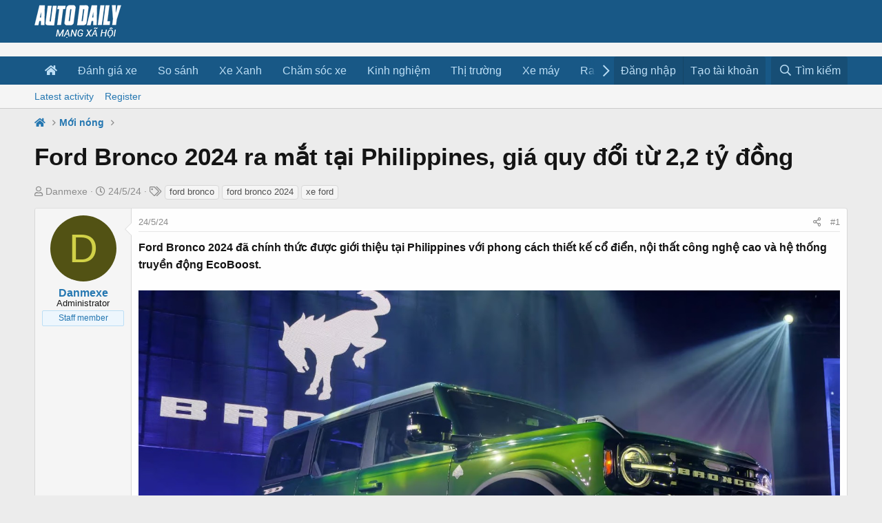

--- FILE ---
content_type: text/html; charset=utf-8
request_url: https://forum.autodaily.vn/threads/ford-bronco-2024-ra-mat-tai-philippines-gia-quy-doi-tu-2-2-ty-dong.52098/
body_size: 15895
content:
<!DOCTYPE html>
<html id="XF" lang="vi-VN" dir="LTR"
	data-app="public"
	data-template="thread_view"
	data-container-key="node-3"
	data-content-key="thread-52098"
	data-logged-in="false"
	data-cookie-prefix="xf_"
	data-csrf="1769250550,c7c89f763c35074d5d2556c432cc267e"
	class="has-no-js template-thread_view"
	>

<head>
	<meta charset="utf-8" />
	<meta http-equiv="X-UA-Compatible" content="IE=Edge" />
	<meta name="viewport" content="width=device-width, initial-scale=1, viewport-fit=cover">
	<!-- Google Tag Manager -->
<script>(function(w,d,s,l,i){w[l]=w[l]||[];w[l].push({'gtm.start':
new Date().getTime(),event:'gtm.js'});var f=d.getElementsByTagName(s)[0],
j=d.createElement(s),dl=l!='dataLayer'?'&l='+l:'';j.async=true;j.src=
'https://www.googletagmanager.com/gtm.js?id='+i+dl;f.parentNode.insertBefore(j,f);
})(window,document,'script','dataLayer','GTM-NZT9GWT');</script>
<!-- End Google Tag Manager -->
	
	
	

	<title>Ford Bronco 2024 ra mắt tại Philippines, giá quy đổi từ 2,2 tỷ đồng | Autodaily - Cộng đồng xe Việt Nam</title>
	<link rel="stylesheet" href="https://autodaily.vn/css/bootstrap.css">
	<link rel="manifest" href="/webmanifest.php">
	
		<meta name="theme-color" content="#185886" />
	

	<meta name="apple-mobile-web-app-title" content="Autodaily - Cộng đồng xe Việt Nam">
	

	
		
		<meta property="og:image" content="https://forum.autodaily.vn/attachments/ford-bronco-2024-jpg.226/" />
		<meta property="twitter:image" content="https://forum.autodaily.vn/attachments/ford-bronco-2024-jpg.226/" />

		<meta property="twitter:card" content="summary_large_image" />

	
	
		
		<meta name="description" content="Ford Bronco 2024 đã chính thức được giới thiệu tại Philippines với phong cách thiết kế cổ điển, nội thất công nghệ cao và hệ thống truyền động EcoBoost..." />
		<meta property="og:description" content="Ford Bronco 2024 đã chính thức được giới thiệu tại Philippines với phong cách thiết kế cổ điển, nội thất công nghệ cao và hệ thống truyền động EcoBoost.



Tại thị trường Philippines, Ford Bronco 2024 chỉ có sẵn 1 biến thể Outer Banks với gói trang bị Sasquatch. Xe được trang bị lốp địa hình cỡ..." />
		<meta property="twitter:description" content="Ford Bronco 2024 đã chính thức được giới thiệu tại Philippines với phong cách thiết kế cổ điển, nội thất công nghệ cao và hệ thống truyền động EcoBoost.



Tại thị trường Philippines, Ford Bronco..." />
	
	
		<meta property="og:url" content="https://forum.autodaily.vn/threads/ford-bronco-2024-ra-mat-tai-philippines-gia-quy-doi-tu-2-2-ty-dong.52098/" />
	
		<link rel="canonical" href="https://forum.autodaily.vn/threads/ford-bronco-2024-ra-mat-tai-philippines-gia-quy-doi-tu-2-2-ty-dong.52098/" />
	

	
		
	
	
	<meta property="og:site_name" content="Autodaily - Cộng đồng xe Việt Nam" />


	
	
		
	
	
	<meta property="og:type" content="website" />


	
	
		
	
	
	
		<meta property="og:title" content="Ford Bronco 2024 ra mắt tại Philippines, giá quy đổi từ 2,2 tỷ đồng" />
		<meta property="twitter:title" content="Ford Bronco 2024 ra mắt tại Philippines, giá quy đổi từ 2,2 tỷ đồng" />
	


	
	
	
	

	
	

	


	<link rel="preload" href="/styles/fonts/fa/fa-regular-400.woff2?_v=5.15.3" as="font" type="font/woff2" crossorigin="anonymous" />


	<link rel="preload" href="/styles/fonts/fa/fa-solid-900.woff2?_v=5.15.3" as="font" type="font/woff2" crossorigin="anonymous" />


<link rel="preload" href="/styles/fonts/fa/fa-brands-400.woff2?_v=5.15.3" as="font" type="font/woff2" crossorigin="anonymous" />

	<link rel="stylesheet" href="/css.php?css=public%3Anormalize.css%2Cpublic%3Afa.css%2Cpublic%3Acore.less%2Cpublic%3Aapp.less&amp;s=1&amp;l=2&amp;d=1731142243&amp;k=3197140809d825e0c77be91d8aa21594cc49d50f" />

	<link rel="stylesheet" href="/css.php?css=public%3Alightbox.less%2Cpublic%3Amessage.less%2Cpublic%3Ashare_controls.less%2Cpublic%3Aextra.less&amp;s=1&amp;l=2&amp;d=1731142243&amp;k=4892a762cfb3cfc363bc1d634a460925f29fb4e1" />

	
		<script src="/js/xf/preamble.min.js?_v=fa05eac5"></script>
	


	
		<link rel="icon" type="image/png" href="/styles/default/xenforo/favicon.png" sizes="32x32" />
	
	
	<script async src="https://www.googletagmanager.com/gtag/js?id=G-XNBTW7FE2L"></script>
	<script>
		window.dataLayer = window.dataLayer || [];
		function gtag(){dataLayer.push(arguments);}
		gtag('js', new Date());
		gtag('config', 'G-XNBTW7FE2L', {
			// 
			
			
		});
	</script>

	
	<script>
    if (typeof (urldecode) != 'function') {
        function urldecode(str) {
            return decodeURIComponent((str + '').replace(/%(?![\da-f]{2})/gi, function () {
                return '%25';
            }).replace(/\+/g, '%20'));
        }
    }

    function showAdsWeb() {

        if (!window.jQuery) {
            var jq = document.createElement('script');
            jq.type = 'text/javascript';
            jq.src = 'https://adsv2.autodaily.vn/js/jquery-1.10.2.min.js';
            document.getElementsByTagName('head')[0].appendChild(jq);
        }
        setTimeout(function () {
            var isiPad = navigator.userAgent.match(/iPad/i) != null;
            if (!FlashDetect.installed) {
                $('.no-flash').css({display: 'block'});
                $('.richmedia, .richmedia-flash, .flash').css({display: 'none'});
            }
        }, 500);
        if (typeof (GetURLParameter) != 'function') {
            function GetURLParameter(sParam) {
                var sPageURL = window.location.search.substring(1);
                var sURLVariables = sPageURL.split('&');
                for (var i = 0; i < sURLVariables.length; i++) {
                    var sParameterName = sURLVariables[i].split('=');
                    if (sParameterName[0] == sParam) {
                        return sParameterName[1];
                    }
                }
            }
        }
        var adsPreview = GetURLParameter('previewadsv2');
        var adsPos = GetURLParameter('pos');
        var key = GetURLParameter('key');
        var ads = GetURLParameter('ads');
        if (adsPreview == '1') {
            var adsUrl = 'https://adsv2.autodaily.vn/preview?atm_publisher=1&atm_target=1';
        } else {
            var adsUrl = 'https://adsv2.autodaily.vn/served-ads?atm_publisher=1&atm_target=1';
        }
        adsUrl += '&atm_ads=' + ads;
        adsUrl += '&atm_pos=' + adsPos;
        adsUrl += '&atm_key=' + key;
        var now = new Date();
        var rnd = Math.random();
        var srnd = now.getTime() * rnd;
        adsUrl += '&atm_position=1&rnd=' + srnd;
        document.writeln('<scr' + 'ipt src="' + adsUrl + '" type="text/javascript"><\/scr' + 'ipt>');
    }


    function showAdsMobile() {
        console.log("SHOW ADS MOBILE");
        
        if (!window.jQuery) {
            var jq = document.createElement('script');
            jq.type = 'text/javascript';
            jq.src = 'https://adsv2.autodaily.vn/js/jquery-1.10.2.min.js';
            document.getElementsByTagName('head')[0].appendChild(jq);
        }

        function GetURLParameter(sParam) {
            var sPageURL = window.location.search.substring(1);
            var sURLVariables = sPageURL.split('&');
            for (var i = 0; i < sURLVariables.length; i++) {
                var sParameterName = sURLVariables[i].split('=');
                if (sParameterName[0] == sParam) {
                    return sParameterName[1];
                }
            }
        }

        var adsPreview = GetURLParameter('previewadsv2');
        var adsPos = GetURLParameter('pos');
        var key = GetURLParameter('key');
        var ads = GetURLParameter('ads');
        if (adsPreview == '1') {
            var adsUrl = 'https://adsv2.autodaily.vn/preview?atm_publisher=3&atm_target=15';
        } else {
            var adsUrl = 'https://adsv2.autodaily.vn/served-ads?atm_publisher=3&atm_target=15';
        }
        adsUrl += '&atm_ads=' + ads;
        adsUrl += '&atm_pos=' + adsPos;
        adsUrl += '&atm_key=' + key;
        /*var exclude = new Array();exclude.push('atm_excluded[]=1');excludes = exclude.join('&');*/
        var now = new Date();
        var rnd = Math.random();
        var srnd = now.getTime() * rnd;
        /*adsUrl += '&' + excludes + '&rnd=' + srnd;*/
        adsUrl += '&rnd=' + srnd;
        adsUrl += '&atm_m=1&atm_dw=' + screen.availWidth + '&atm_dh=' + screen.availHeight;
        document.writeln('<scr' + 'ipt src="' + adsUrl + '" type="text/javascript"><\/scr' + 'ipt>');
            }

    function showAds(isMobile) {
        // console.log(isMobile);
        var windowWidth = screen.availWidth;
        // console.log(windowWidth);
        if (windowWidth <= 940) {
            if (isMobile == true) {
                showAdsMobile();
            }
        } else {
            if (isMobile != true) {
                showAdsWeb();
            }
        }
    }
</script>
</head>
<body data-template="thread_view">

<div class="p-pageWrapper" id="top">
<!-- Google Tag Manager (noscript) -->
<noscript><iframe src="https://www.googletagmanager.com/ns.html?id=GTM-NZT9GWT"
height="0" width="0" style="display:none;visibility:hidden"></iframe></noscript>
<!-- End Google Tag Manager (noscript) -->




<header class="p-header" id="header">
	<div class="p-header-inner">
		<div class="p-header-content">

			<div class="p-header-logo p-header-logo--image">
				<a href="/">
					<img src="/styles/default/xenforo/xenforo-logo.png" srcset="" alt="Autodaily - Cộng đồng xe Việt Nam"
						width="" height="" />
				</a>
			</div>

			

		</div>
	</div>
</header>
	<div class="banner-home-1AB banner-1000px" style="padding: 10px 0;background: #f4f4f4;">
		<div id="banner1ab" style="text-align: center;">
			<span id="nothing-here"></span>

			<script>
				showAds();
			</script>

		</div>
		<div class="clear"></div>
	</div>




	<div class="p-navSticky p-navSticky--primary" data-xf-init="sticky-header">
		
	<nav class="p-nav">
		<div class="p-nav-inner">
			<button type="button" class="button--plain p-nav-menuTrigger button" data-xf-click="off-canvas" data-menu=".js-headerOffCanvasMenu" tabindex="0" aria-label="Menu"><span class="button-text">
				<i aria-hidden="true"></i>
			</span></button>

			<div class="p-nav-smallLogo">
				<a href="/">
					<img src="/styles/default/xenforo/xenforo-logo.png" srcset="" alt="Autodaily - Cộng đồng xe Việt Nam"
						width="" height="" />
				</a>
			</div>

			<div class="p-nav-scroller hScroller" data-xf-init="h-scroller" data-auto-scroll=".p-navEl.is-selected">
				<div class="hScroller-scroll">
					<ul class="p-nav-list js-offCanvasNavSource">
					
						<li>
							
	<div class="p-navEl " >
		

			
	
	<a href="/"
		class="p-navEl-link "
		
		data-xf-key="1"
		data-nav-id="vanx_homepage"><i class="fas fa-home"></i></a>


			

		
		
	</div>

						</li>
					
						<li>
							
	<div class="p-navEl " >
		

			
	
	<a href="/forums/danh-gia-xe-o-to/"
		class="p-navEl-link "
		
		data-xf-key="2"
		data-nav-id="danh_gia_xe">Đánh giá xe</a>


			

		
		
	</div>

						</li>
					
						<li>
							
	<div class="p-navEl " >
		

			
	
	<a href="/forums/danh-gia-xe-so-sanh-xe/"
		class="p-navEl-link "
		
		data-xf-key="3"
		data-nav-id="so_sanh_xe">So sánh</a>


			

		
		
	</div>

						</li>
					
						<li>
							
	<div class="p-navEl " >
		

			
	
	<a href="/forums/xe-xanh/"
		class="p-navEl-link "
		
		data-xf-key="4"
		data-nav-id="xe_xanh">Xe Xanh</a>


			

		
		
	</div>

						</li>
					
						<li>
							
	<div class="p-navEl " >
		

			
	
	<a href="/forums/cham-soc-xe-o-to/"
		class="p-navEl-link "
		
		data-xf-key="5"
		data-nav-id="cham_soc_xe">Chăm sóc xe</a>


			

		
		
	</div>

						</li>
					
						<li>
							
	<div class="p-navEl " >
		

			
	
	<a href="/forums/kinh-nghiem-sua-xe-o-to/"
		class="p-navEl-link "
		
		data-xf-key="6"
		data-nav-id="kinh_nghiem">Kinh nghiệm</a>


			

		
		
	</div>

						</li>
					
						<li>
							
	<div class="p-navEl " >
		

			
	
	<a href="/forums/tin-tuc/"
		class="p-navEl-link "
		
		data-xf-key="7"
		data-nav-id="thi_truong">Thị trường</a>


			

		
		
	</div>

						</li>
					
						<li>
							
	<div class="p-navEl " >
		

			
	
	<a href="/forums/xe-moi-xe-may/"
		class="p-navEl-link "
		
		data-xf-key="8"
		data-nav-id="xe_may">Xe máy</a>


			

		
		
	</div>

						</li>
					
						<li>
							
	<div class="p-navEl " >
		

			
	
	<a href="/forums/racing.43/"
		class="p-navEl-link "
		
		data-xf-key="9"
		data-nav-id="racing">Racing</a>


			

		
		
	</div>

						</li>
					
						<li>
							
	<div class="p-navEl " >
		

			
	
	<a href="https://timxenhanh.autodaily.vn/"
		class="p-navEl-link "
		
		data-xf-key="10"
		data-nav-id="mua_ban">Mua bán</a>


			

		
		
	</div>

						</li>
					
						<li>
							
	<div class="p-navEl " data-has-children="true">
		

			
	
	<a href="/media/"
		class="p-navEl-link p-navEl-link--splitMenu "
		
		
		data-nav-id="xfmg">Media</a>


			<a data-xf-key="11"
				data-xf-click="menu"
				data-menu-pos-ref="< .p-navEl"
				class="p-navEl-splitTrigger"
				role="button"
				tabindex="0"
				aria-label="Toggle expanded"
				aria-expanded="false"
				aria-haspopup="true"></a>

		
		
			<div class="menu menu--structural" data-menu="menu" aria-hidden="true">
				<div class="menu-content">
					
						
	
	
	<a href="/whats-new/media/"
		class="menu-linkRow u-indentDepth0 js-offCanvasCopy "
		 rel="nofollow"
		
		data-nav-id="xfmgNewMedia">New media</a>

	

					
						
	
	
	<a href="/whats-new/media-comments/"
		class="menu-linkRow u-indentDepth0 js-offCanvasCopy "
		 rel="nofollow"
		
		data-nav-id="xfmgNewComments">New comments</a>

	

					
						
	
	
	<a href="/search/?type=xfmg_media"
		class="menu-linkRow u-indentDepth0 js-offCanvasCopy "
		
		
		data-nav-id="xfmgSearchMedia">Search media</a>

	

					
				</div>
			</div>
		
	</div>

						</li>
					
						<li>
							
	<div class="p-navEl " data-has-children="true">
		

			
	
	<a href="/resources/"
		class="p-navEl-link p-navEl-link--splitMenu "
		
		
		data-nav-id="xfrm">Resources</a>


			<a data-xf-key="12"
				data-xf-click="menu"
				data-menu-pos-ref="< .p-navEl"
				class="p-navEl-splitTrigger"
				role="button"
				tabindex="0"
				aria-label="Toggle expanded"
				aria-expanded="false"
				aria-haspopup="true"></a>

		
		
			<div class="menu menu--structural" data-menu="menu" aria-hidden="true">
				<div class="menu-content">
					
						
	
	
	<a href="/resources/latest-reviews"
		class="menu-linkRow u-indentDepth0 js-offCanvasCopy "
		
		
		data-nav-id="xfrmLatestReviews">Latest reviews</a>

	

					
						
	
	
	<a href="/search/?type=resource"
		class="menu-linkRow u-indentDepth0 js-offCanvasCopy "
		
		
		data-nav-id="xfrmSearchResources">Search resources</a>

	

					
				</div>
			</div>
		
	</div>

						</li>
					
					</ul>
				</div>
			</div>

			<div class="p-nav-opposite">
				<div class="p-navgroup p-account p-navgroup--guest">
					
						<a href="/login/" class="p-navgroup-link p-navgroup-link--textual p-navgroup-link--logIn"
							data-xf-click="overlay" data-follow-redirects="on">
							<span class="p-navgroup-linkText">Đăng nhập</span>
						</a>
						
							<a href="/register/" class="p-navgroup-link p-navgroup-link--textual p-navgroup-link--register"
								data-xf-click="overlay" data-follow-redirects="on">
								<span class="p-navgroup-linkText">Tạo tài khoản</span>
							</a>
						
					
				</div>

				<div class="p-navgroup p-discovery">
					<a href="/whats-new/"
						class="p-navgroup-link p-navgroup-link--iconic p-navgroup-link--whatsnew"
						aria-label="Có gì mới?"
						title="Có gì mới?">
						<i aria-hidden="true"></i>
						<span class="p-navgroup-linkText">Có gì mới?</span>
					</a>

					
						<a href="/search/"
							class="p-navgroup-link p-navgroup-link--iconic p-navgroup-link--search"
							data-xf-click="menu"
							data-xf-key="/"
							aria-label="Tìm kiếm"
							aria-expanded="false"
							aria-haspopup="true"
							title="Tìm kiếm">
							<i aria-hidden="true"></i>
							<span class="p-navgroup-linkText">Tìm kiếm</span>
						</a>
						<div class="menu menu--structural menu--wide" data-menu="menu" aria-hidden="true">
							<form action="/search/search" method="post"
								class="menu-content"
								data-xf-init="quick-search">

								<h3 class="menu-header">Tìm kiếm</h3>
								
								<div class="menu-row">
									
										<div class="inputGroup inputGroup--joined">
											<input type="text" class="input" name="keywords" placeholder="Tìm kiếm…" aria-label="Tìm kiếm" data-menu-autofocus="true" />
											
			<select name="constraints" class="js-quickSearch-constraint input" aria-label="Search within">
				<option value="">Everywhere</option>
<option value="{&quot;search_type&quot;:&quot;post&quot;}">Threads</option>
<option value="{&quot;search_type&quot;:&quot;post&quot;,&quot;c&quot;:{&quot;nodes&quot;:[3],&quot;child_nodes&quot;:1}}">This forum</option>
<option value="{&quot;search_type&quot;:&quot;post&quot;,&quot;c&quot;:{&quot;thread&quot;:52098}}">This thread</option>

			</select>
		
										</div>
									
								</div>

								
								<div class="menu-row">
									<label class="iconic"><input type="checkbox"  name="c[title_only]" value="1" /><i aria-hidden="true"></i><span class="iconic-label">Chỉ tìm trong tiêu đề

												
													<span tabindex="0" role="button"
														data-xf-init="tooltip" data-trigger="hover focus click" title="Tags will also be searched in content where tags are supported">

														<i class="fa--xf far fa-question-circle u-muted u-smaller" aria-hidden="true"></i>
													</span></span></label>

								</div>
								
								<div class="menu-row">
									<div class="inputGroup">
										<span class="inputGroup-text" id="ctrl_search_menu_by_member">By:</span>
										<input type="text" class="input" name="c[users]" data-xf-init="auto-complete" placeholder="Member" aria-labelledby="ctrl_search_menu_by_member" />
									</div>
								</div>
								<div class="menu-footer">
									<span class="menu-footer-controls">
										<button type="submit" class="button--primary button button--icon button--icon--search"><span class="button-text">Search</span></button>
										<a href="/search/" class="button"><span class="button-text">Tìm nâng cao…</span></a>
									</span>
								</div>

								<input type="hidden" name="_xfToken" value="1769250550,c7c89f763c35074d5d2556c432cc267e" />
							</form>
						</div>
					
				</div>
			</div>
		</div>
	</nav>

	</div>
	
	
		<div class="p-sectionLinks">
			<div class="p-sectionLinks-inner hScroller" data-xf-init="h-scroller">
				<div class="hScroller-scroll">
					<ul class="p-sectionLinks-list">
					
						<li>
							
	<div class="p-navEl " >
		

			
	
	<a href="/whats-new/latest-activity"
		class="p-navEl-link "
		
		data-xf-key="alt+1"
		data-nav-id="defaultLatestActivity">Latest activity</a>


			

		
		
	</div>

						</li>
					
						<li>
							
	<div class="p-navEl " >
		

			
	
	<a href="/register/"
		class="p-navEl-link "
		
		data-xf-key="alt+2"
		data-nav-id="defaultRegister">Register</a>


			

		
		
	</div>

						</li>
					
					</ul>
				</div>
			</div>
		</div>
	



<div class="offCanvasMenu offCanvasMenu--nav js-headerOffCanvasMenu" data-menu="menu" aria-hidden="true" data-ocm-builder="navigation">
	<div class="offCanvasMenu-backdrop" data-menu-close="true"></div>
	<div class="offCanvasMenu-content">
		<div class="offCanvasMenu-header">
			Menu
			<a class="offCanvasMenu-closer" data-menu-close="true" role="button" tabindex="0" aria-label="Đóng"></a>
		</div>
		
			<div class="p-offCanvasRegisterLink">
				<div class="offCanvasMenu-linkHolder">
					<a href="/login/" class="offCanvasMenu-link" data-xf-click="overlay" data-menu-close="true">
						Đăng nhập
					</a>
				</div>
				<hr class="offCanvasMenu-separator" />
				
					<div class="offCanvasMenu-linkHolder">
						<a href="/register/" class="offCanvasMenu-link" data-xf-click="overlay" data-menu-close="true">
							Tạo tài khoản
						</a>
					</div>
					<hr class="offCanvasMenu-separator" />
				
			</div>
		
		<div class="js-offCanvasNavTarget"></div>
		<div class="offCanvasMenu-installBanner js-installPromptContainer" style="display: none;" data-xf-init="install-prompt">
			<div class="offCanvasMenu-installBanner-header">Install the app</div>
			<button type="button" class="js-installPromptButton button"><span class="button-text">Install</span></button>
			<template class="js-installTemplateIOS">
				<div class="overlay-title">How to install the app on iOS</div>
				<div class="block-body">
					<div class="block-row">
						<p>
							Follow along with the video below to see how to install our site as a web app on your home screen.
						</p>
						<p style="text-align: center">
							<img src="/styles/default/xenforo/add_to_home.gif" width="222" height="480" />
						</p>
						<p>
							<small><strong>Note:</strong> This feature currently requires accessing the site using the built-in Safari browser.</small>
						</p>
					</div>
				</div>
			</template>
		</div>
	</div>
</div>

	<div class="top-ads" id="top-ads" style="text-align: center;">
		<span id="nothing-here"></span>

		<script>
			showAds(true);
		</script>
	</div>
<div class="p-body">
	<div class="p-body-inner">
		<!--XF:EXTRA_OUTPUT-->

		

		

		
		
	
		<ul class="p-breadcrumbs "
			itemscope itemtype="https://schema.org/BreadcrumbList">
		
			

			
			

			
				
				
	<li itemprop="itemListElement" itemscope itemtype="https://schema.org/ListItem">
		<a href="/" itemprop="item">
			<span itemprop="name"><i class="fas fa-home"></i></span>
		</a>
		<meta itemprop="position" content="1" />
	</li>

			

			
			
				
				
	<li itemprop="itemListElement" itemscope itemtype="https://schema.org/ListItem">
		<a href="/forums/tin-tuc/" itemprop="item">
			<span itemprop="name">Mới nóng</span>
		</a>
		<meta itemprop="position" content="2" />
	</li>

			

		
		</ul>
	

		

		
	<noscript class="js-jsWarning"><div class="blockMessage blockMessage--important blockMessage--iconic u-noJsOnly">JavaScript is disabled. For a better experience, please enable JavaScript in your browser before proceeding.</div></noscript>

		
	<div class="blockMessage blockMessage--important blockMessage--iconic js-browserWarning" style="display: none">You are using an out of date browser. It  may not display this or other websites correctly.<br />You should upgrade or use an <a href="https://www.google.com/chrome/" target="_blank" rel="noopener">alternative browser</a>.</div>


		
			<div class="p-body-header">
			
				
					<div class="p-title ">
					
						
							<h1 class="p-title-value">Ford Bronco 2024 ra mắt tại Philippines, giá quy đổi từ 2,2 tỷ đồng</h1>
						
						
					
					</div>
				

				
					<div class="p-description">
	<ul class="listInline listInline--bullet">
		<li>
			<i class="fa--xf far fa-user" aria-hidden="true" title="Thread starter"></i>
			<span class="u-srOnly">Thread starter</span>

			<a href="/members/danmexe.3646/" class="username  u-concealed" dir="auto" data-user-id="3646" data-xf-init="member-tooltip"><span class="username--staff username--moderator">Danmexe</span></a>
		</li>
		<li>
			<i class="fa--xf far fa-clock" aria-hidden="true" title="Ngày bắt đầu"></i>
			<span class="u-srOnly">Ngày bắt đầu</span>

			<a href="/threads/ford-bronco-2024-ra-mat-tai-philippines-gia-quy-doi-tu-2-2-ty-dong.52098/" class="u-concealed"><time  class="u-dt" dir="auto" datetime="2024-05-24T13:44:49+0700" data-time="1716533089" data-date-string="24/5/24" data-time-string="13:44" title="24/5/24 lúc 13:44">24/5/24</time></a>
		</li>
		
			<li>
				

	

	<dl class="tagList tagList--thread-52098 ">
		<dt>
			
				
		<i class="fa--xf far fa-tags" aria-hidden="true" title="Tags"></i>
		<span class="u-srOnly">Tags</span>
	
			
		</dt>
		<dd>
			<span class="js-tagList">
				
					
						<a href="/tags/ford-bronco-2025/" class="tagItem tagItem--tag_ford-bronco-2025" dir="auto">
							ford bronco
						</a>
					
						<a href="/tags/ford-bronco-2024/" class="tagItem tagItem--tag_ford-bronco-2024" dir="auto">
							ford bronco 2024
						</a>
					
						<a href="/tags/xe-ford/" class="tagItem tagItem--tag_xe-ford" dir="auto">
							xe ford
						</a>
					
				
			</span>
		</dd>
	</dl>


			</li>
		
	</ul>
</div>
				
			
			</div>
		

		
<div class="p-body-main  ">
			
			<div class="p-body-contentCol"></div>
			

			

			<div class="p-body-content">
				
				<div class="p-body-pageContent">



	
	
	











	
	
	
		
	
	
	


	
	
	
		
	
	
	


	
	
		
	
	
	


	
	






	









	

	
		
	



















<div class="block block--messages" data-xf-init="" data-type="post" data-href="/inline-mod/" data-search-target="*">

	<span class="u-anchorTarget" id="posts"></span>

	
		
	

	

	<div class="block-outer"></div>

	

	
		
	<div class="block-outer js-threadStatusField"></div>

	

	<div class="block-container lbContainer"
		data-xf-init="lightbox select-to-quote"
		data-message-selector=".js-post"
		data-lb-id="thread-52098"
		data-lb-universal="1">

		<div class="block-body js-replyNewMessageContainer">
			
				

					

					
						

	
	

	

	
	<article class="message message--post js-post js-inlineModContainer  "
		data-author="Danmexe"
		data-content="post-52103"
		id="js-post-52103"
		>

		

		<span class="u-anchorTarget" id="post-52103"></span>

		
			<div class="message-inner">
				
					<div class="message-cell message-cell--user">
						

	<section class="message-user"
		>

		

		<div class="message-avatar ">
			<div class="message-avatar-wrapper">
				<a href="/members/danmexe.3646/" class="avatar avatar--m avatar--default avatar--default--dynamic" data-user-id="3646" data-xf-init="member-tooltip" style="background-color: #525214; color: #d1d147">
			<span class="avatar-u3646-m" role="img" aria-label="Danmexe">D</span> 
		</a>
				
			</div>
		</div>
		<div class="message-userDetails">
			<h4 class="message-name"><a href="/members/danmexe.3646/" class="username " dir="auto" data-user-id="3646" data-xf-init="member-tooltip"><span class="username--staff username--moderator">Danmexe</span></a></h4>
			<h5 class="userTitle message-userTitle" dir="auto">Administrator</h5>
			<div class="userBanner userBanner--staff message-userBanner" dir="auto"><span class="userBanner-before"></span><strong>Staff member</strong><span class="userBanner-after"></span></div>
		</div>
		
			
			
		
		<span class="message-userArrow"></span>
	</section>

					</div>
				

				
					<div class="message-cell message-cell--main">
					
						<div class="message-main js-quickEditTarget">

							
								

	<header class="message-attribution message-attribution--split">
		<ul class="message-attribution-main listInline ">
			
			
			<li class="u-concealed">
				<a href="/threads/ford-bronco-2024-ra-mat-tai-philippines-gia-quy-doi-tu-2-2-ty-dong.52098/post-52103" rel="nofollow">
					<time  class="u-dt" dir="auto" datetime="2024-05-24T13:44:49+0700" data-time="1716533089" data-date-string="24/5/24" data-time-string="13:44" title="24/5/24 lúc 13:44" itemprop="datePublished">24/5/24</time>
				</a>
			</li>
			
		</ul>

		<ul class="message-attribution-opposite message-attribution-opposite--list ">
			
			<li>
				<a href="/threads/ford-bronco-2024-ra-mat-tai-philippines-gia-quy-doi-tu-2-2-ty-dong.52098/post-52103"
					class="message-attribution-gadget"
					data-xf-init="share-tooltip"
					data-href="/posts/52103/share"
					aria-label="Share"
					rel="nofollow">
					<i class="fa--xf far fa-share-alt" aria-hidden="true"></i>
				</a>
			</li>
			
			
				<li>
					<a href="/threads/ford-bronco-2024-ra-mat-tai-philippines-gia-quy-doi-tu-2-2-ty-dong.52098/post-52103" rel="nofollow">
						#1
					</a>
				</li>
			
		</ul>
	</header>

							

							<div class="message-content js-messageContent">
							

								
									
	
	



	
	

								

								
									
	

	<div class="message-userContent lbContainer js-lbContainer "
		data-lb-id="post-52103"
		data-lb-caption-desc="Danmexe &middot; 24/5/24 lúc 13:44">

		
			

	

		

		<article class="message-body js-selectToQuote">
			
				
			

			<div >
				
					<div class="bbWrapper"><b>Ford Bronco 2024 đã chính thức được giới thiệu tại Philippines với phong cách thiết kế cổ điển, nội thất công nghệ cao và hệ thống truyền động EcoBoost.</b><br />
<br />
<div style="text-align: center"><b><script class="js-extraPhrases" type="application/json">
			{
				"lightbox_close": "Close",
				"lightbox_next": "Next",
				"lightbox_previous": "Previous",
				"lightbox_error": "The requested content cannot be loaded. Please try again later.",
				"lightbox_start_slideshow": "Start slideshow",
				"lightbox_stop_slideshow": "Stop slideshow",
				"lightbox_full_screen": "Full screen",
				"lightbox_thumbnails": "Thumbnails",
				"lightbox_download": "Download",
				"lightbox_share": "Share",
				"lightbox_zoom": "Zoom",
				"lightbox_new_window": "New window",
				"lightbox_toggle_sidebar": "Toggle sidebar"
			}
			</script>
		
		
	


	<div class="bbImageWrapper  js-lbImage" title="Ford Bronco 2024.jpg"
		data-src="https://forum.autodaily.vn/attachments/ford-bronco-2024-jpg.226/" data-lb-sidebar-href="" data-lb-caption-extra-html="" data-single-image="1">
		<img src="https://forum.autodaily.vn/attachments/ford-bronco-2024-jpg.226/"
			data-url=""
			class="bbImage"
			data-zoom-target="1"
			style=""
			alt="Ford Bronco 2024.jpg"
			title="Ford Bronco 2024.jpg"
			width="1515" height="830" loading="lazy" />
	</div></b>&#8203;</div><br />
Tại thị trường Philippines, Ford Bronco 2024 chỉ có sẵn 1 biến thể Outer Banks với gói trang bị Sasquatch. Xe được trang bị lốp địa hình cỡ lớn 35 inch, mâm xe 17 inch cùng khoảng sáng gầm cao.<br />
<br />
<div style="text-align: center"><div class="bbImageWrapper  js-lbImage" title="Ford Bronco 2024 2.jpg"
		data-src="https://forum.autodaily.vn/attachments/ford-bronco-2024-2-jpg.227/" data-lb-sidebar-href="" data-lb-caption-extra-html="" data-single-image="1">
		<img src="https://forum.autodaily.vn/attachments/ford-bronco-2024-2-jpg.227/"
			data-url=""
			class="bbImage"
			data-zoom-target="1"
			style=""
			alt="Ford Bronco 2024 2.jpg"
			title="Ford Bronco 2024 2.jpg"
			width="627" height="414" loading="lazy" />
	</div></div><br />
Để đáp ứng nhu cầu đi muôn nơi của người dùng, phần mui và cửa xe của Bronco có thể tháo rời, cho phép người lái có thể biến mẫu xe này thành một phương tiện lộ thiên. Các tính năng ngoại thất đáng chú ý khác bao gồm đèn pha LED với đèn chạy ban ngày LED, đèn sương mù LED, lưới tản nhiệt màu đen với dòng chữ BRONCO và đèn hậu LED.<br />
<br />
<div style="text-align: center"><div class="bbImageWrapper  js-lbImage" title="Ford Bronco 2024 3.jpg"
		data-src="https://forum.autodaily.vn/attachments/ford-bronco-2024-3-jpg.228/" data-lb-sidebar-href="" data-lb-caption-extra-html="" data-single-image="1">
		<img src="https://forum.autodaily.vn/attachments/ford-bronco-2024-3-jpg.228/"
			data-url=""
			class="bbImage"
			data-zoom-target="1"
			style=""
			alt="Ford Bronco 2024 3.jpg"
			title="Ford Bronco 2024 3.jpg"
			width="627" height="415" loading="lazy" />
	</div></div><br />
Về kích thước, Bronco Outer Banks 2024 có chiều dài 4.811mm, rộng 2.190mm và chiều cao 1.854mm. Chiều dài cơ sở đạt 2.950 mm, khoảng sáng gầm xe 292 mm và khả năng lội nước ấn tượng 850 mm.<br />
<br />
<div style="text-align: center"><div class="bbImageWrapper  js-lbImage" title="Ford Bronco 2024 4.jpg"
		data-src="https://forum.autodaily.vn/attachments/ford-bronco-2024-4-jpg.229/" data-lb-sidebar-href="" data-lb-caption-extra-html="" data-single-image="1">
		<img src="https://forum.autodaily.vn/attachments/ford-bronco-2024-4-jpg.229/"
			data-url=""
			class="bbImage"
			data-zoom-target="1"
			style=""
			alt="Ford Bronco 2024 4.jpg"
			title="Ford Bronco 2024 4.jpg"
			width="624" height="417" loading="lazy" />
	</div></div><br />
Dưới nắp ca-pô, Bronco được trang bị động cơ EcoBoost V6 2.7L, sản sinh công suất tối đa 335 PS tại 5.750 vòng/phút cùng với mô-men xoắn 555 Nm tại 3.000 vòng/phút. Động cơ được kết hợp với hộp số tự động 10 cấp và hệ dẫn động 4x4 cùng hệ thống kiểm soát địa hình thông minh G.O.A.T. Modes. Ngoài ra, xe còn có khóa vi sai trước/sau, hệ thống treo High-Performance Off-Road Stability Suspension (HOSS).<br />
<br />
<div style="text-align: center"><div class="bbImageWrapper  js-lbImage" title="Ford Bronco 2024 5.jpg"
		data-src="https://forum.autodaily.vn/attachments/ford-bronco-2024-5-jpg.230/" data-lb-sidebar-href="" data-lb-caption-extra-html="" data-single-image="1">
		<img src="https://forum.autodaily.vn/attachments/ford-bronco-2024-5-jpg.230/"
			data-url=""
			class="bbImage"
			data-zoom-target="1"
			style=""
			alt="Ford Bronco 2024 5.jpg"
			title="Ford Bronco 2024 5.jpg"
			width="625" height="416" loading="lazy" />
	</div></div><br />
Di chuyển vào bên trong, Ford Bronco 2024 gây ấn tượng với một khoang cabin đẹp mắt và đầy đủ các tính năng. Ngay lập tức thu hút sự chú ý của bạn là màn hình thông tin giải trí cảm ứng 12 inch đồ sộ được hỗ trợ bởi hệ thống SYNC 4 mới nhất. Màn hình được hỗ trợ kết nối Apple CarPlay &amp; Android Auto không dây, đồng thời màn hình cảm ứng cũng hỗ trợ điều khiển bằng giọng nói thông minh và hệ thống âm thanh Bose 10 loa cao cấp với loa siêu trầm.<br />
<br />
Bên cạnh màn hình cảm ứng lớn là cụm đồng hồ kỹ thuật số 8 inch và vô lăng bọc da có logo Bronco đặc trưng. Các tính năng chính khác có trong Bronco bao gồm; ghế trước chỉnh điện, sạc điện thoại không dây, cổng sạc USB thông minh kép (Type C &amp; Type A), ổ cắm 12V, ổ cắm 220V, điều hòa tự động 2 vùng, phanh tay điện tử, mở cửa không cần chìa, gương chiếu hậu chống chói tự động, ghế sau gập 60:40.<br />
<br />
<div style="text-align: center"><div class="bbImageWrapper  js-lbImage" title="Ford Bronco 2024 6.jpg"
		data-src="https://forum.autodaily.vn/attachments/ford-bronco-2024-6-jpg.231/" data-lb-sidebar-href="" data-lb-caption-extra-html="" data-single-image="1">
		<img src="https://forum.autodaily.vn/attachments/ford-bronco-2024-6-jpg.231/"
			data-url=""
			class="bbImage"
			data-zoom-target="1"
			style=""
			alt="Ford Bronco 2024 6.jpg"
			title="Ford Bronco 2024 6.jpg"
			width="622" height="409" loading="lazy" />
	</div></div><br />
Về các trang bị an toàn, Ford Bronco 2024 sẽ được cung cấp hệ thống Ford Co-Pilot 360 bao gồm các tính năng: đèn pha tự động, hỗ trợ khởi hành ngang dốc, hỗ trợ tránh va chạm phía trước với phanh khẩn cấp tự động, phát hiện người đi bộ, hỗ trợ phanh động, hệ thống giám sát điểm mù, hỗ trợ giữ làn đường, hệ thống camera 360 độ, kiểm soát hành trình thích ứng…<br />
<br />
Ford Bronco 2024 sẽ có giá bán từ 4,998 triệu PHP tại Philippines (tương đương 2,2 tỷ đồng).</div>
				
			</div>

			<div class="js-selectToQuoteEnd">&nbsp;</div>
			
				
			
		</article>

		
			

	

		

		
			
	

		
	</div>

								

								
									
	

								

								
									
	

								

							
							</div>

							
								
	<footer class="message-footer">
		

		<div class="reactionsBar js-reactionsList ">
			
		</div>

		<div class="js-historyTarget message-historyTarget toggleTarget" data-href="trigger-href"></div>
	</footer>

							
						</div>

					
					</div>
				
			</div>
		
	</article>

	
	

	

		
		<div style="margin-top: 10px">
			<script async src="https://pagead2.googlesyndication.com/pagead/js/adsbygoogle.js?client=ca-pub-7162923069799581"
		     crossorigin="anonymous"></script>
		<!-- Forum Autodaily Below Post -->
		<ins class="adsbygoogle"
		     style="display:block"
		     data-ad-client="ca-pub-7162923069799581"
		     data-ad-slot="4580735963"
		     data-ad-format="auto"
		     data-full-width-responsive="true"></ins>
		<script>
		     (adsbygoogle = window.adsbygoogle || []).push({});
		</script>
		</div>

	



					

					

				
			
		</div>
	</div>

	
		<div class="block-outer block-outer--after">
			
				

				
				
					<div class="block-outer-opposite">
						
							<a href="/login/" class="button--link button--wrap button" data-xf-click="overlay"><span class="button-text">
								You must log in or register to reply here.
							</span></a>
						
					</div>
				
			
		</div>
	

	
	

</div>











<div class="blockMessage blockMessage--none">
	

	
		

		<div class="shareButtons shareButtons--iconic" data-xf-init="share-buttons" data-page-url="" data-page-title="" data-page-desc="" data-page-image="">
			
				<span class="shareButtons-label">Share:</span>
			

			<div class="shareButtons-buttons">
				
					
						<a class="shareButtons-button shareButtons-button--brand shareButtons-button--facebook" data-href="https://www.facebook.com/sharer.php?u={url}">
							<i aria-hidden="true"></i>
							<span>Facebook</span>
						</a>
					

					

					
						<a class="shareButtons-button shareButtons-button--brand shareButtons-button--reddit" data-href="https://reddit.com/submit?url={url}&amp;title={title}">
							<i aria-hidden="true"></i>
							<span>Reddit</span>
						</a>
					

					
						<a class="shareButtons-button shareButtons-button--brand shareButtons-button--pinterest" data-href="https://pinterest.com/pin/create/bookmarklet/?url={url}&amp;description={title}&amp;media={image}">
							<i aria-hidden="true"></i>
							<span>Pinterest</span>
						</a>
					

					
						<a class="shareButtons-button shareButtons-button--brand shareButtons-button--tumblr" data-href="https://www.tumblr.com/widgets/share/tool?canonicalUrl={url}&amp;title={title}">
							<i aria-hidden="true"></i>
							<span>Tumblr</span>
						</a>
					

					
						<a class="shareButtons-button shareButtons-button--brand shareButtons-button--whatsApp" data-href="https://api.whatsapp.com/send?text={title}&nbsp;{url}">
							<i aria-hidden="true"></i>
							<span>WhatsApp</span>
						</a>
					

					
						<a class="shareButtons-button shareButtons-button--email" data-href="mailto:?subject={title}&amp;body={url}">
							<i aria-hidden="true"></i>
							<span>Email</span>
						</a>
					

					
						<a class="shareButtons-button shareButtons-button--share is-hidden"
							data-xf-init="web-share"
							data-title="" data-text="" data-url=""
							data-hide=".shareButtons-button:not(.shareButtons-button--share)">

							<i aria-hidden="true"></i>
							<span>Share</span>
						</a>
					

					
						<a class="shareButtons-button shareButtons-button--link is-hidden" data-clipboard="{url}">
							<i aria-hidden="true"></i>
							<span>Link</span>
						</a>
					
				
			</div>
		</div>
	

</div>







</div>
				
			</div>

			
		</div>

		

		
	
		<ul class="p-breadcrumbs p-breadcrumbs--bottom"
			itemscope itemtype="https://schema.org/BreadcrumbList">
		
			

			
			

			
				
				
	<li itemprop="itemListElement" itemscope itemtype="https://schema.org/ListItem">
		<a href="/" itemprop="item">
			<span itemprop="name"><i class="fas fa-home"></i></span>
		</a>
		<meta itemprop="position" content="1" />
	</li>

			

			
			
				
				
	<li itemprop="itemListElement" itemscope itemtype="https://schema.org/ListItem">
		<a href="/forums/tin-tuc/" itemprop="item">
			<span itemprop="name">Mới nóng</span>
		</a>
		<meta itemprop="position" content="2" />
	</li>

			

		
		</ul>
	

		
	</div>
</div>

<footer class="p-footer" id="footer">
	<div class="p-footer-inner">

		<div class="p-footer-row">
			
				<div class="p-footer-row-main">
					<ul class="p-footer-linkList">
					
						
						
						
							<li><a href="/misc/language" data-xf-click="overlay"
								data-xf-init="tooltip" title="Chọn Ngôn ngữ" rel="nofollow">
								<i class="fa--xf far fa-globe" aria-hidden="true"></i> Tiếng Việt</a></li>
						
					
					</ul>
				</div>
			
			<div class="p-footer-row-opposite">
				<ul class="p-footer-linkList">
					

					
						<li><a href="https://forum.autodaily.vn/pages/dieu-khoan-su-dung/">Quy định và Nội quy</a></li>
					

					
						<li><a href="/help/privacy-policy/">Privacy Policy</a></li>
					

					
						<li><a href="/help/">Trợ giúp</a></li>
					

					
						<li><a href="/">Trang chủ</a></li>
					

					<li><a href="/forums/-/index.rss" target="_blank" class="p-footer-rssLink" title="RSS"><span aria-hidden="true"><i class="fa--xf far fa-rss" aria-hidden="true"></i><span class="u-srOnly">RSS</span></span></a></li>
				</ul>
			</div>
		</div>

		
			<div class="p-footer-copyright">
				<div style="text-align: left;">
					<p>Bản quyền © 2017 AUTODAILY®, bảo lưu mọi quyền. Ghi rõ nguồn "autodaily.vn" khi sử dụng thông tin từ website này. </p>
					<p>Cộng đồng ô tô - Diễn đàn thảo luận, chia sẻ trải nghiệm, đánh giá xe ô tô, kỹ thuật lái xe an toàn, cách chăm sóc xe đúng cách.</p>
					<p>Giấy phép số 248/GP-BTTTT, Bộ Thông tin và Truyền thông cấp ngày 29/5/2017.</p>
					<p>Cơ quan chủ quản: Công ty Cổ phần Truyền thông Quảng cáo A&amp;D;</p>
					<p>Phòng A3 - 2205, Tòa nhà Ecolife Capitol - Số 58 Tố Hữu - Phường Mễ Trì - Quận Nam Từ Liêm - Hà Nội. Tel: (84-24) 3762 1636.</p>
					<p>Người đại diện: Trịnh Lê Hùng</p>
				</div>
				<!--
			
				<a href="https://xenforo.com" class="u-concealed" dir="ltr" target="_blank" rel="sponsored noopener">Community platform by XenForo<sup>&reg;</sup> <span class="copyright">&copy; 2010-2023 XenForo Ltd.</span></a>
				
 <br><a href="https://www.joyfreak.com" class="u-concealed" dir="ltr" target="_blank">Open Graph Image by JoyFreak</a>

			
				//-->
			</div>
		

		
	</div>
</footer>

</div> <!-- closing p-pageWrapper -->

<div class="u-bottomFixer js-bottomFixTarget">
	
	
</div>

<div class="u-navButtons js-navButtons" data-trigger-type="up">
	<a href="javascript:" class="button--scroll button"><span class="button-text"><i class="fa--xf far fa-arrow-left" aria-hidden="true"></i><span class="u-srOnly">Back</span></span></a>
</div>


	<div class="u-scrollButtons js-scrollButtons" data-trigger-type="up">
		<a href="#top" class="button--scroll button" data-xf-click="scroll-to"><span class="button-text"><i class="fa--xf far fa-arrow-up" aria-hidden="true"></i><span class="u-srOnly">Top</span></span></a>
		
	</div>



	<script src="/js/vendor/jquery/jquery-3.5.1.min.js?_v=fa05eac5"></script>
	<script src="/js/vendor/vendor-compiled.js?_v=fa05eac5"></script>
	<script src="/js/xf/core-compiled.js?_v=fa05eac5"></script>
	<script src="/js/xf/lightbox-compiled.js?_v=fa05eac5"></script>

	<script>
		jQuery.extend(true, XF.config, {
			// 
			userId: 0,
			enablePush: false,
			pushAppServerKey: '',
			url: {
				fullBase: 'https://forum.autodaily.vn/',
				basePath: '/',
				css: '/css.php?css=__SENTINEL__&s=1&l=2&d=1731142243',
				keepAlive: '/login/keep-alive'
			},
			cookie: {
				path: '/',
				domain: '',
				prefix: 'xf_',
				secure: true,
				consentMode: 'disabled',
				consented: ["optional","_third_party"]
			},
			cacheKey: '6def52ff90f17a077fdcf0663d63568c',
			csrf: '1769250550,c7c89f763c35074d5d2556c432cc267e',
			js: {"\/js\/xf\/lightbox-compiled.js?_v=fa05eac5":true},
			css: {"public:lightbox.less":true,"public:message.less":true,"public:share_controls.less":true,"public:extra.less":true},
			time: {
				now: 1769250550,
				today: 1769187600,
				todayDow: 6,
				tomorrow: 1769274000,
				yesterday: 1769101200,
				week: 1768669200
			},
			borderSizeFeature: '3px',
			fontAwesomeWeight: 'r',
			enableRtnProtect: true,
			
			enableFormSubmitSticky: true,
			uploadMaxFilesize: 536870912,
			allowedVideoExtensions: ["m4v","mov","mp4","mp4v","mpeg","mpg","ogv","webm"],
			allowedAudioExtensions: ["mp3","opus","ogg","wav"],
			shortcodeToEmoji: true,
			visitorCounts: {
				conversations_unread: '0',
				alerts_unviewed: '0',
				total_unread: '0',
				title_count: true,
				icon_indicator: true
			},
			jsState: {},
			publicMetadataLogoUrl: '',
			publicPushBadgeUrl: 'https://forum.autodaily.vn/styles/default/xenforo/bell.png'
		});

		jQuery.extend(XF.phrases, {
			// 
			date_x_at_time_y: "{date} lúc {time}",
			day_x_at_time_y:  "{day} lúc {time}",
			yesterday_at_x:   "Hôm qua, lúc {time}",
			x_minutes_ago:    "{minutes} phút trước",
			one_minute_ago:   "1 phút trước",
			a_moment_ago:     "Vài giây trước",
			today_at_x:       "Hôm nay lúc {time}",
			in_a_moment:      "In a moment",
			in_a_minute:      "In a minute",
			in_x_minutes:     "In {minutes} minutes",
			later_today_at_x: "Later today at {time}",
			tomorrow_at_x:    "Tomorrow at {time}",

			day0: "Chủ nhật",
			day1: "Thứ hai",
			day2: "Thứ ba",
			day3: "Thứ tư",
			day4: "Thứ năm",
			day5: "Thứ sáu",
			day6: "Thứ bảy",

			dayShort0: "CN",
			dayShort1: "T2",
			dayShort2: "T3",
			dayShort3: "T4",
			dayShort4: "T5",
			dayShort5: "T6",
			dayShort6: "T7",

			month0: "Tháng một",
			month1: "Tháng hai",
			month2: "Tháng ba",
			month3: "Tháng tư",
			month4: "Tháng năm",
			month5: "Tháng sáu",
			month6: "Tháng bảy",
			month7: "Tháng tám",
			month8: "Tháng chín",
			month9: "Tháng mười",
			month10: "Tháng mười một",
			month11: "Tháng mười hai",

			active_user_changed_reload_page: "The active user has changed. Reload the page for the latest version.",
			server_did_not_respond_in_time_try_again: "The server did not respond in time. Please try again.",
			oops_we_ran_into_some_problems: "Oops! We ran into some problems.",
			oops_we_ran_into_some_problems_more_details_console: "Oops! We ran into some problems. Please try again later. More error details may be in the browser console.",
			file_too_large_to_upload: "The file is too large to be uploaded.",
			uploaded_file_is_too_large_for_server_to_process: "The uploaded file is too large for the server to process.",
			files_being_uploaded_are_you_sure: "Files are still being uploaded. Are you sure you want to submit this form?",
			attach: "Attach files",
			rich_text_box: "Rich text box",
			close: "Đóng",
			link_copied_to_clipboard: "Link copied to clipboard.",
			text_copied_to_clipboard: "Text copied to clipboard.",
			loading: "Đang tải…",
			you_have_exceeded_maximum_number_of_selectable_items: "You have exceeded the maximum number of selectable items.",

			processing: "Processing",
			'processing...': "Processing…",

			showing_x_of_y_items: "Showing {count} of {total} items",
			showing_all_items: "Showing all items",
			no_items_to_display: "No items to display",

			number_button_up: "Increase",
			number_button_down: "Decrease",

			push_enable_notification_title: "Push notifications enabled successfully at Autodaily - Cộng đồng xe Việt Nam",
			push_enable_notification_body: "Thank you for enabling push notifications!",

			pull_down_to_refresh: "Pull down to refresh",
			release_to_refresh: "Release to refresh",
			refreshing: "Refreshing…"
		});
	</script>

	<form style="display:none" hidden="hidden">
		<input type="text" name="_xfClientLoadTime" value="" id="_xfClientLoadTime" title="_xfClientLoadTime" tabindex="-1" />
	</form>

	





	
	
		
		
			<script type="application/ld+json">
				{
    "@context": "https://schema.org",
    "@type": "DiscussionForumPosting",
    "@id": "https://forum.autodaily.vn/threads/ford-bronco-2024-ra-mat-tai-philippines-gia-quy-doi-tu-2-2-ty-dong.52098/",
    "headline": "Ford Bronco 2024 ra m\u1eaft t\u1ea1i Philippines, gi\u00e1 quy \u0111\u1ed5i t\u1eeb 2,2 t\u1ef7 \u0111\u1ed3ng",
    "keywords": "ford bronco, ford bronco 2024, xe ford",
    "articleBody": "Ford Bronco 2024 \u0111\u00e3 ch\u00ednh th\u1ee9c \u0111\u01b0\u1ee3c gi\u1edbi thi\u1ec7u t\u1ea1i Philippines v\u1edbi phong c\u00e1ch thi\u1ebft k\u1ebf c\u1ed5 \u0111i\u1ec3n, n\u1ed9i th\u1ea5t c\u00f4ng ngh\u1ec7 cao v\u00e0 h\u1ec7 th\u1ed1ng truy\u1ec1n \u0111\u1ed9ng EcoBoost.\n\n\n\nT\u1ea1i th\u1ecb tr\u01b0\u1eddng Philippines, Ford Bronco 2024 ch\u1ec9 c\u00f3 s\u1eb5n 1 bi\u1ebfn th\u1ec3 Outer Banks v\u1edbi g\u00f3i...",
    "articleSection": "M\u1edbi n\u00f3ng",
    "author": {
        "@type": "Person",
        "@id": "https://forum.autodaily.vn/members/danmexe.3646/",
        "name": "Danmexe",
        "url": "https://forum.autodaily.vn/members/danmexe.3646/"
    },
    "datePublished": "2024-05-24T06:44:49+00:00",
    "dateModified": "2024-05-24T06:44:49+00:00",
    "interactionStatistic": {
        "@type": "InteractionCounter",
        "interactionType": "https://schema.org/CommentAction",
        "userInteractionCount": 0
    },
    "publisher": {
        "@type": "Organization",
        "name": "Autodaily - C\u1ed9ng \u0111\u1ed3ng xe Vi\u1ec7t Nam"
    }
}
			</script>
		
	


</body>
</html>











--- FILE ---
content_type: text/html; charset=utf-8
request_url: https://www.google.com/recaptcha/api2/aframe
body_size: 183
content:
<!DOCTYPE HTML><html><head><meta http-equiv="content-type" content="text/html; charset=UTF-8"></head><body><script nonce="ZLWlNFa-YAIyT19cyYqtUg">/** Anti-fraud and anti-abuse applications only. See google.com/recaptcha */ try{var clients={'sodar':'https://pagead2.googlesyndication.com/pagead/sodar?'};window.addEventListener("message",function(a){try{if(a.source===window.parent){var b=JSON.parse(a.data);var c=clients[b['id']];if(c){var d=document.createElement('img');d.src=c+b['params']+'&rc='+(localStorage.getItem("rc::a")?sessionStorage.getItem("rc::b"):"");window.document.body.appendChild(d);sessionStorage.setItem("rc::e",parseInt(sessionStorage.getItem("rc::e")||0)+1);localStorage.setItem("rc::h",'1769250556783');}}}catch(b){}});window.parent.postMessage("_grecaptcha_ready", "*");}catch(b){}</script></body></html>